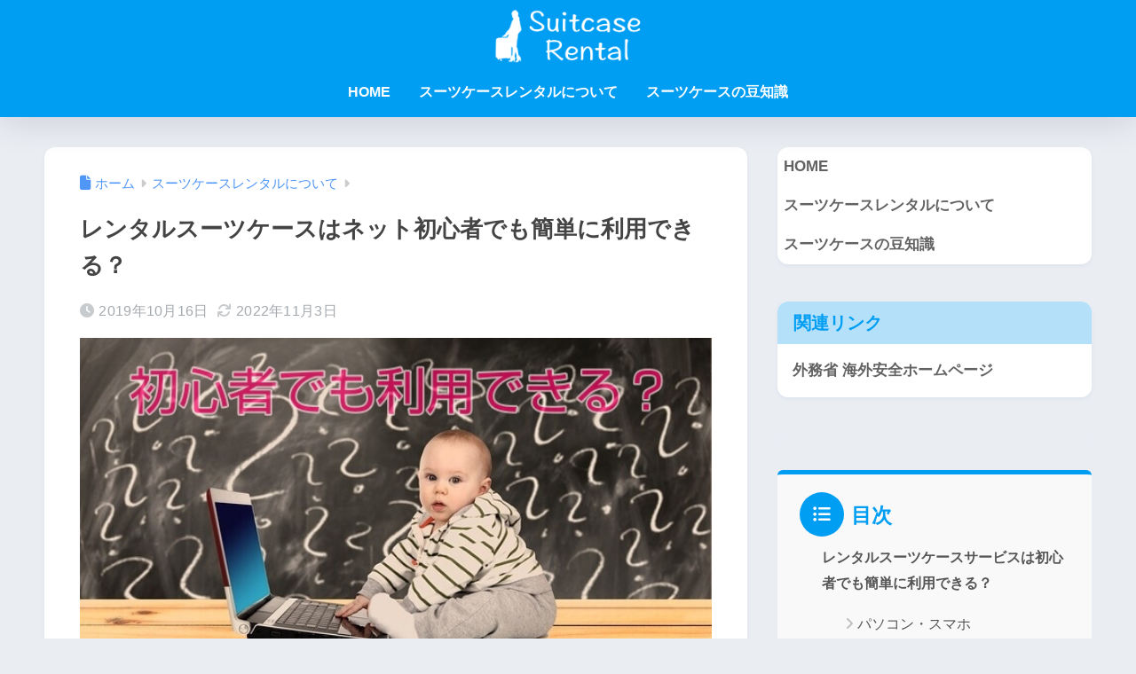

--- FILE ---
content_type: text/html; charset=UTF-8
request_url: https://xn--t8j4aa4n2itbb2c2b32aja8frfc.com/beginner/
body_size: 11663
content:

<!DOCTYPE html>
<html lang="ja">
<head>
  <meta charset="utf-8">
  <meta http-equiv="X-UA-Compatible" content="IE=edge">
  <meta name="HandheldFriendly" content="True">
  <meta name="MobileOptimized" content="320">
  <meta name="viewport" content="width=device-width, initial-scale=1, viewport-fit=cover"/>
  <meta name="msapplication-TileColor" content="#1C81E6">
  <meta name="theme-color" content="#1C81E6">
  <link rel="pingback" href="https://xn--t8j4aa4n2itbb2c2b32aja8frfc.com/wp/xmlrpc.php">
  <link media="all" href="https://xn--t8j4aa4n2itbb2c2b32aja8frfc.com/wp/wp-content/cache/autoptimize/css/autoptimize_6f26e4ebb0747dc52b50666b5fcec54f.css" rel="stylesheet"><title>レンタルスーツケースはネット初心者でも簡単に利用できる？ | スーツケースをレンタルするなら断然ここ！</title>
<meta name='robots' content='max-image-preview:large' />
<link rel='dns-prefetch' href='//www.google.com' />
<link rel='dns-prefetch' href='//stats.wp.com' />
<link rel='dns-prefetch' href='//fonts.googleapis.com' />
<link rel="alternate" type="application/rss+xml" title="スーツケースをレンタルするなら断然ここ！ &raquo; フィード" href="https://xn--t8j4aa4n2itbb2c2b32aja8frfc.com/feed/" />
<link rel="alternate" type="application/rss+xml" title="スーツケースをレンタルするなら断然ここ！ &raquo; コメントフィード" href="https://xn--t8j4aa4n2itbb2c2b32aja8frfc.com/comments/feed/" />
<link rel="alternate" title="oEmbed (JSON)" type="application/json+oembed" href="https://xn--t8j4aa4n2itbb2c2b32aja8frfc.com/wp-json/oembed/1.0/embed?url=https%3A%2F%2Fxn--t8j4aa4n2itbb2c2b32aja8frfc.com%2Fbeginner%2F" />
<link rel="alternate" title="oEmbed (XML)" type="text/xml+oembed" href="https://xn--t8j4aa4n2itbb2c2b32aja8frfc.com/wp-json/oembed/1.0/embed?url=https%3A%2F%2Fxn--t8j4aa4n2itbb2c2b32aja8frfc.com%2Fbeginner%2F&#038;format=xml" />






<link rel='stylesheet' id='sng-googlefonts-css' href='https://fonts.googleapis.com/css?family=Quicksand%3A500%2C700&#038;display=swap' type='text/css' media='all' />









<link rel="https://api.w.org/" href="https://xn--t8j4aa4n2itbb2c2b32aja8frfc.com/wp-json/" /><link rel="alternate" title="JSON" type="application/json" href="https://xn--t8j4aa4n2itbb2c2b32aja8frfc.com/wp-json/wp/v2/posts/164" /><link rel="EditURI" type="application/rsd+xml" title="RSD" href="https://xn--t8j4aa4n2itbb2c2b32aja8frfc.com/wp/xmlrpc.php?rsd" />
<link rel="canonical" href="https://xn--t8j4aa4n2itbb2c2b32aja8frfc.com/beginner/" />
<link rel='shortlink' href='https://xn--t8j4aa4n2itbb2c2b32aja8frfc.com/?p=164' />
	
		<script type="text/javascript" src="https://xn--t8j4aa4n2itbb2c2b32aja8frfc.com/wp/wp-includes/js/jquery/jquery.min.js?ver=3.7.1" id="jquery-core-js"></script>

<meta name="description" content="スーツケースはレンタルできる時代ですが、初心者だと簡単に利用できるか不安になりますよね。基本的にレンタルスーツケースは、宅配便で送られてきて宅配便で返却するシステムです。難しいことはありません。" /><meta property="og:title" content="レンタルスーツケースはネット初心者でも簡単に利用できる？" />
<meta property="og:description" content="スーツケースはレンタルできる時代ですが、初心者だと簡単に利用できるか不安になりますよね。基本的にレンタルスーツケースは、宅配便で送られてきて宅配便で返却するシステムです。難しいことはありません。" />
<meta property="og:type" content="article" />
<meta property="og:url" content="https://xn--t8j4aa4n2itbb2c2b32aja8frfc.com/beginner/" />
<meta property="og:image" content="https://xn--t8j4aa4n2itbb2c2b32aja8frfc.com/wp/wp-content/uploads/2019/12/syoshinsya-1.jpg" />
<meta name="thumbnail" content="https://xn--t8j4aa4n2itbb2c2b32aja8frfc.com/wp/wp-content/uploads/2019/12/syoshinsya-1.jpg" />
<meta property="og:site_name" content="スーツケースをレンタルするなら断然ここ！" />
<meta name="twitter:card" content="summary_large_image" />
<meta name="google-site-verification" content="oMnj-xuKxsALQliwBPGqt3-Ehvzlh5fPJxyNoDW-jtA" /><!-- gtag.js -->
<script async src="https://www.googletagmanager.com/gtag/js?id=G-3GE2Q12RWW"></script>
<script>
	window.dataLayer = window.dataLayer || [];
	function gtag(){dataLayer.push(arguments);}
	gtag('js', new Date());
	gtag('config', 'G-3GE2Q12RWW');
</script>
<link rel="icon" href="https://xn--t8j4aa4n2itbb2c2b32aja8frfc.com/wp/wp-content/uploads/2019/12/cropped-su-c-1-2-32x32.jpg" sizes="32x32" />
<link rel="icon" href="https://xn--t8j4aa4n2itbb2c2b32aja8frfc.com/wp/wp-content/uploads/2019/12/cropped-su-c-1-2-192x192.jpg" sizes="192x192" />
<link rel="apple-touch-icon" href="https://xn--t8j4aa4n2itbb2c2b32aja8frfc.com/wp/wp-content/uploads/2019/12/cropped-su-c-1-2-180x180.jpg" />
<meta name="msapplication-TileImage" content="https://xn--t8j4aa4n2itbb2c2b32aja8frfc.com/wp/wp-content/uploads/2019/12/cropped-su-c-1-2-270x270.jpg" />

</head>
<body class="wp-singular post-template-default single single-post postid-164 single-format-standard wp-theme-sango-theme fa5">
    <div id="container" class="container"> 
  			<header class="header
		 header--center	">
				<div id="inner-header" class="inner-header wrap">
		<div id="logo" class="logo header-logo h1 dfont">
	<a href="https://xn--t8j4aa4n2itbb2c2b32aja8frfc.com/" class="header-logo__link">
				<img src="https://xn--t8j4aa4n2itbb2c2b32aja8frfc.com/wp/wp-content/uploads/2020/01/suitcase-lo-3.png" alt="スーツケースをレンタルするなら断然ここ！" width="400" height="145" class="header-logo__img">
					</a>
	</div>
	<div class="header-search">
		<input type="checkbox" class="header-search__input" id="header-search-input" onclick="document.querySelector('.header-search__modal .searchform__input').focus()">
	<label class="header-search__close" for="header-search-input"></label>
	<div class="header-search__modal">
	
<form role="search" method="get" class="searchform" action="https://xn--t8j4aa4n2itbb2c2b32aja8frfc.com/">
  <div>
    <input type="search" class="searchform__input" name="s" value="" placeholder="検索" />
    <button type="submit" class="searchform__submit" aria-label="検索"><i class="fas fa-search" aria-hidden="true"></i></button>
  </div>
</form>

	</div>
</div>	<nav class="desktop-nav clearfix"><ul id="menu-%e3%83%a1%e3%83%8b%e3%83%a5%e3%83%bc" class="menu"><li id="menu-item-1386" class="menu-item menu-item-type-custom menu-item-object-custom menu-item-1386"><a href="/">HOME</a></li>
<li id="menu-item-1422" class="menu-item menu-item-type-taxonomy menu-item-object-category current-post-ancestor current-menu-parent current-post-parent menu-item-1422"><a href="https://xn--t8j4aa4n2itbb2c2b32aja8frfc.com/suitcase-rentalnitsuite/">スーツケースレンタルについて</a></li>
<li id="menu-item-1388" class="menu-item menu-item-type-taxonomy menu-item-object-category menu-item-1388"><a href="https://xn--t8j4aa4n2itbb2c2b32aja8frfc.com/suitcase/">スーツケースの豆知識</a></li>
</ul></nav></div>
	</header>
		  <div id="content" class="content">
    <div id="inner-content" class="inner-content wrap cf">
      <main id="main">
                  <article id="entry" class="post-164 post type-post status-publish format-standard has-post-thumbnail category-suitcase-rentalnitsuite entry">
            <header class="article-header entry-header">
	<nav id="breadcrumb" class="breadcrumb"><ul itemscope itemtype="http://schema.org/BreadcrumbList"><li itemprop="itemListElement" itemscope itemtype="http://schema.org/ListItem"><a href="https://xn--t8j4aa4n2itbb2c2b32aja8frfc.com" itemprop="item"><span itemprop="name">ホーム</span></a><meta itemprop="position" content="1" /></li><li itemprop="itemListElement" itemscope itemtype="http://schema.org/ListItem"><a href="https://xn--t8j4aa4n2itbb2c2b32aja8frfc.com/suitcase-rentalnitsuite/" itemprop="item"><span itemprop="name">スーツケースレンタルについて</span></a><meta itemprop="position" content="2" /></li></ul></nav>		<h1 class="entry-title single-title">レンタルスーツケースはネット初心者でも簡単に利用できる？</h1>
		<div class="entry-meta vcard">
	<time class="pubdate entry-time" itemprop="datePublished" datetime="2019-10-16">2019年10月16日</time><time class="updated entry-time" itemprop="dateModified" datetime="2022-11-03">2022年11月3日</time>	</div>
		<p class="post-thumbnail"><img width="640" height="336" src="//xn--t8j4aa4n2itbb2c2b32aja8frfc.com/wp/wp-content/plugins/a3-lazy-load/assets/images/lazy_placeholder.gif" data-lazy-type="image" data-src="https://xn--t8j4aa4n2itbb2c2b32aja8frfc.com/wp/wp-content/uploads/2019/12/syoshinsya-1.jpg" class="lazy lazy-hidden attachment-thumb-940 size-thumb-940 wp-post-image" alt="スーツケースレンタルは初心者でも利用できる？" decoding="async" fetchpriority="high" srcset="" data-srcset="https://xn--t8j4aa4n2itbb2c2b32aja8frfc.com/wp/wp-content/uploads/2019/12/syoshinsya-1.jpg 640w, https://xn--t8j4aa4n2itbb2c2b32aja8frfc.com/wp/wp-content/uploads/2019/12/syoshinsya-1-300x158.jpg 300w" sizes="(max-width: 640px) 100vw, 640px" /><noscript><img width="640" height="336" src="https://xn--t8j4aa4n2itbb2c2b32aja8frfc.com/wp/wp-content/uploads/2019/12/syoshinsya-1.jpg" class="attachment-thumb-940 size-thumb-940 wp-post-image" alt="スーツケースレンタルは初心者でも利用できる？" decoding="async" fetchpriority="high" srcset="https://xn--t8j4aa4n2itbb2c2b32aja8frfc.com/wp/wp-content/uploads/2019/12/syoshinsya-1.jpg 640w, https://xn--t8j4aa4n2itbb2c2b32aja8frfc.com/wp/wp-content/uploads/2019/12/syoshinsya-1-300x158.jpg 300w" sizes="(max-width: 640px) 100vw, 640px" /></noscript></p>
			</header>
<section class="entry-content">
	
<div class="sng-box box2">
スーツケースはレンタルできる時代ですが、初心者だと簡単に利用できるか不安になりますよね。</p>
<p>基本的にレンタルスーツケースは、宅配便で送られてきて宅配便で返却するシステムです。</p>
<p>さっそく、どうなっているのか見ていきましょう。
</p></div>
<div class="toc">    <div id="toc_container" class="toc_container toc-container sgb-toc--bullets js-smooth-scroll" data-dialog-title="Table of Contents">
      <p class="toc_title">目次 </p>
      <ul class="toc_list">  <li class="first">    <a href="#i-0">レンタルスーツケースサービスは初心者でも簡単に利用できる？</a>    <ul class="menu_level_1">      <li class="first">        <a href="#i-1">パソコン・スマホ</a>      </li>      <li class="last">        <a href="#i-2">電話・FAX</a>      </li>    </ul>  </li>  <li>    <a href="#i-3">アールワイレンタルの場合</a>  </li>  <li class="last">    <a href="#i-4">気軽にレンタルスーツケースを利用しよう！</a>  </li></ul>
      
    </div></div><h2 class="hh hh15" id="i-0">レンタルスーツケースサービスは初心者でも簡単に利用できる？</h2>
<p>レンタルするのは、初心者の人でも簡単にできます。</p>
<p>パソコン・スマホ・電話・FAXのいずれかで注文が可能です。（店舗でレンタルできるショップもあります）</p>
<p>レンタルしたいスーツケースをショップの公式ページから選んで、画面に沿って入力していき注文するだけです。</p>
<p>ネットショッピングをしたことがある人であれば、特に困ることはないでしょう。</p>
<p>注意点を挙げるとすれば、</p>
<div class="li-mainbdr strong">
<ul>
<li>配送が早すぎると余分な料金がかかる</li>
<li>遅すぎると届かない可能性がある</li>
<li>返却が遅れたら延滞料金がかかる</li>
</ul>
</div>
<p>ことです。</p>
<p>ショップによって異なりますが、アールワイレンタルでは最短当日に届くので、旅行の日程を考慮して注文するようにしましょう。</p>
<h3 class="hh hh7 pastel-bc main-bdr" id="i-1">パソコン・スマホ</h3>
<p>24時間受け付けてくれるので1番簡単で便利な方法です。</p>
<p>ネット予約をすれば割引してくれるショップもあります。</p>
<h3 class="hh hh7 pastel-bc main-bdr" id="i-2">電話・FAX</h3>
<p>ショップの営業時間内であれば、電話注文が可能です。</p>
<p>FAXに対応しているショップもあります。</p>
<h2 class="hh hh15" id="i-3">アールワイレンタルの場合</h2>
<p>当サイトでおすすめしているアールワイレンタルのシステムを紹介します。</p>
<p>※ショップごとで違うので、詳しくはレンタルしたいショップの公式サイトを確認してください。</p>
<div class="tl">
<div class="tl-content main-bdr">
<div class="tl_label">STEP.1</div>
<div class="tl_title">公式サイトから申し込む</div>
<div class="tl_main"> レンタルしたいスーツケースを選んで、レンタル開始日と終了日を選択します。</p>
<p>（レンタル開始日はスーツケースを届けてほしい日、レンタル終了日は配送業者に集荷依頼する日）</p>
<p>住所・氏名などの情報と支払い方法を選択して注文完了。 </p></div>
<div class="tl_marker main-bdr main-bc"></div>
</div>
<div class="tl-content main-bdr">
<div class="tl_label">STEP.2</div>
<div class="tl_title">注文予約が確定したらメールが届く</div>
<div class="tl_main"> 注文したら、確認メールが届きます。注文内容に間違いがないか確認しましょう。</div>
<div class="tl_marker main-bdr main-bc"></div>
</div>
<div class="tl-content main-bdr">
<div class="tl_label">STEP.3</div>
<div class="tl_title">スーツケース発送メールが届く</div>
<div class="tl_main"> レンタル予約した前日までに、発送しましたメールが届きます。 </div>
<div class="tl_marker main-bdr main-bc"></div>
</div>
<div class="tl-content main-bdr">
<div class="tl_label">STEP.4</div>
<div class="tl_title">スーツケースが届く</div>
<div class="tl_main"> スーツケースが届いた日からレンタル開始です。</p>
<p>段ボールで届くので、返却する時もその段ボールに入れて送り返せばOKです。</p>
<p><img decoding="async" src="//xn--t8j4aa4n2itbb2c2b32aja8frfc.com/wp/wp-content/plugins/a3-lazy-load/assets/images/lazy_placeholder.gif" data-lazy-type="image" data-src="https://xn--t8j4aa4n2itbb2c2b32aja8frfc.com/wp/wp-content/uploads/2019/10/syoshinsya-2.jpg" alt="アールワイレンタル梱包" width="779" height="613" class="lazy lazy-hidden aligncenter size-full wp-image-1110" srcset="" data-srcset="https://xn--t8j4aa4n2itbb2c2b32aja8frfc.com/wp/wp-content/uploads/2019/10/syoshinsya-2.jpg 779w, https://xn--t8j4aa4n2itbb2c2b32aja8frfc.com/wp/wp-content/uploads/2019/10/syoshinsya-2-300x236.jpg 300w, https://xn--t8j4aa4n2itbb2c2b32aja8frfc.com/wp/wp-content/uploads/2019/10/syoshinsya-2-768x604.jpg 768w" sizes="(max-width: 779px) 100vw, 779px"><noscript><img decoding="async" src="https://xn--t8j4aa4n2itbb2c2b32aja8frfc.com/wp/wp-content/uploads/2019/10/syoshinsya-2.jpg" alt="アールワイレンタル梱包" width="779" height="613" class="aligncenter size-full wp-image-1110" srcset="https://xn--t8j4aa4n2itbb2c2b32aja8frfc.com/wp/wp-content/uploads/2019/10/syoshinsya-2.jpg 779w, https://xn--t8j4aa4n2itbb2c2b32aja8frfc.com/wp/wp-content/uploads/2019/10/syoshinsya-2-300x236.jpg 300w, https://xn--t8j4aa4n2itbb2c2b32aja8frfc.com/wp/wp-content/uploads/2019/10/syoshinsya-2-768x604.jpg 768w" sizes="(max-width: 779px) 100vw, 779px"></noscript></p>
<p>アールワイレンタルでは段ボール配送ですが、他のショップは袋に入れられて配送されることが多いようです。</p>
<p>段ボールであれば、さっと出して返送する時も楽だと、好評です。</p>
<p>返送することを考えて、開ける時に段ボールをビリビリにしないように気をつけましょう。 </p></div>
<div class="tl_marker main-bdr main-bc"></div>
</div>
<div class="tl-content main-bdr">
<div class="tl_label">STEP.5</div>
<div class="tl_title">スーツケースを返却して完了</div>
<div class="tl_main"> ヤマト運輸に電話してスーツケースを取りに来てもらいます。</p>
<p>レンタル終了日は運送会社へ集荷の依頼をした日です。</p>
<p>17時を過ぎると翌日発送扱いになります。（コンビニなどを利用する際はもっと早い場合があるので要確認）</p>
<p>翌日扱いになると延滞料金がかかってしまうので、できるだけ早めに返却しましょう。</p>
<p>詳しくは<a href="https://px.a8.net/svt/ejp?a8mat=2TN8L6+3UQARE+3J30+5YRHE" rel="nofollow">アールワイレンタル公式サイト</a><img class="lazy lazy-hidden" decoding="async" border="0" width="1" height="1" src="//xn--t8j4aa4n2itbb2c2b32aja8frfc.com/wp/wp-content/plugins/a3-lazy-load/assets/images/lazy_placeholder.gif" data-lazy-type="image" data-src="https://www15.a8.net/0.gif?a8mat=2TN8L6+3UQARE+3J30+5YRHE" alt=""><noscript><img decoding="async" border="0" width="1" height="1" src="https://www15.a8.net/0.gif?a8mat=2TN8L6+3UQARE+3J30+5YRHE" alt=""></noscript>を確認してください。 </div>
<div class="tl_marker main-bdr main-bc"></div>
</div>
</div>
<h2 class="hh hh15" id="i-4">気軽にレンタルスーツケースを利用しよう！</h2>
<p>借りたい時に簡単に借りられるレンタルサービスは便利です。</p>
<p>スーツケースについてあまり知らない人は、軽くて丈夫なコスモライトなんかがおすすめです。</p>
<p>スーツケースは消耗品なので、ほとんど使わない人・今度いつ使うかわからない人はレンタルサービスを利用してみてはいかがでしょうか。</p>
<div class="center">
<p>  <a href="/" class="btn raised red-bc strong">スーツケースレンタルおすすめ業者</a></p>
</div>
</section>
<footer class="article-footer">
	<aside>
	<div class="footer-contents">
										<div class="footer-meta dfont">
						<p class="footer-meta_title">CATEGORY :</p>
				<ul class="post-categories">
	<li><a href="https://xn--t8j4aa4n2itbb2c2b32aja8frfc.com/suitcase-rentalnitsuite/" rel="category tag">スーツケースレンタルについて</a></li></ul>								</div>
						<h3 class="h-undeline related_title">おすすめの記事</h3><div class="recommended">		<a href="">
			<figure>
			<img width="160" height="160" src="https://xn--t8j4aa4n2itbb2c2b32aja8frfc.com/wp/wp-content/themes/sango-theme/library/images/default_thumb.jpg" loading="lazy"  />
			</figure>
			<div></div>
		</a>
							<a href="https://xn--t8j4aa4n2itbb2c2b32aja8frfc.com/ry-rental/">
			<figure>
			<img width="160" height="160" src="https://xn--t8j4aa4n2itbb2c2b32aja8frfc.com/wp/wp-content/uploads/2019/12/ry-1-1-160x160.jpg" loading="lazy"  />
			</figure>
			<div>【結論】ブランドスーツケースを一番お得に借りるなら「アールワイレンタル」</div>
		</a>
							<a href="">
			<figure>
			<img width="160" height="160" src="https://xn--t8j4aa4n2itbb2c2b32aja8frfc.com/wp/wp-content/themes/sango-theme/library/images/default_thumb.jpg" loading="lazy"  />
			</figure>
			<div></div>
		</a>
							<a href="https://xn--t8j4aa4n2itbb2c2b32aja8frfc.com/ry-rental-review/">
			<figure>
			<img width="160" height="160" src="https://xn--t8j4aa4n2itbb2c2b32aja8frfc.com/wp/wp-content/uploads/2019/10/ry-rental-top-1-160x160.jpg" loading="lazy"  />
			</figure>
			<div>アールワイレンタル（r＆y rental）の口コミ・評判まとめ</div>
		</a>
					</div>							</div>
		</aside>
</footer><div id="comments">
		</div>
<script type="application/ld+json">{"@context":"http://schema.org","@type":"Article","mainEntityOfPage":"https://xn--t8j4aa4n2itbb2c2b32aja8frfc.com/beginner/","headline":"レンタルスーツケースはネット初心者でも簡単に利用できる？","image":{"@type":"ImageObject","url":"https://xn--t8j4aa4n2itbb2c2b32aja8frfc.com/wp/wp-content/uploads/2019/12/syoshinsya-1.jpg","width":640,"height":336},"datePublished":"2019-10-16T01:06:17+0900","dateModified":"2022-11-03T14:30:12+0900","author":{"@type":"Person","name":"moto","url":""},"publisher":{"@type":"Organization","name":"","logo":{"@type":"ImageObject","url":""}},"description":"スーツケースはレンタルできる時代ですが、初心者だと簡単に利用できるか不安になりますよね。基本的にレンタルスーツケースは、宅配便で送られてきて宅配便で返却するシステムです。難しいことはありません。"}</script>            </article>
            <div class="prnx_box">
		<a href="https://xn--t8j4aa4n2itbb2c2b32aja8frfc.com/popularity/" class="prnx pr">
		<p><i class="fas fa-angle-left" aria-hidden="true"></i> 前の記事</p>
		<div class="prnx_tb">
					<figure><img width="160" height="160" src="//xn--t8j4aa4n2itbb2c2b32aja8frfc.com/wp/wp-content/plugins/a3-lazy-load/assets/images/lazy_placeholder.gif" data-lazy-type="image" data-src="https://xn--t8j4aa4n2itbb2c2b32aja8frfc.com/wp/wp-content/uploads/2019/12/st-01-160x160.jpg" class="lazy lazy-hidden attachment-thumb-160 size-thumb-160 wp-post-image" alt="" decoding="async" loading="lazy" srcset="" data-srcset="https://xn--t8j4aa4n2itbb2c2b32aja8frfc.com/wp/wp-content/uploads/2019/12/st-01-160x160.jpg 160w, https://xn--t8j4aa4n2itbb2c2b32aja8frfc.com/wp/wp-content/uploads/2019/12/st-01-150x150.jpg 150w" sizes="auto, (max-width: 160px) 100vw, 160px" /><noscript><img width="160" height="160" src="https://xn--t8j4aa4n2itbb2c2b32aja8frfc.com/wp/wp-content/uploads/2019/12/st-01-160x160.jpg" class="attachment-thumb-160 size-thumb-160 wp-post-image" alt="" decoding="async" loading="lazy" srcset="https://xn--t8j4aa4n2itbb2c2b32aja8frfc.com/wp/wp-content/uploads/2019/12/st-01-160x160.jpg 160w, https://xn--t8j4aa4n2itbb2c2b32aja8frfc.com/wp/wp-content/uploads/2019/12/st-01-150x150.jpg 150w" sizes="auto, (max-width: 160px) 100vw, 160px" /></noscript></figure>
		  
		<span class="prev-next__text">人気スーツケースブランド比較｜リモワ・サムソナイト・プロテカ・…</span>
		</div>
	</a>
				<a href="https://xn--t8j4aa4n2itbb2c2b32aja8frfc.com/security/" class="prnx nx">
		<p>次の記事 <i class="fas fa-angle-right" aria-hidden="true"></i></p>
		<div class="prnx_tb">
		<span class="prev-next__text">レンタルスーツケースの破損保障や紛失保障はどうなってるの？</span>
					<figure><img width="160" height="160" src="//xn--t8j4aa4n2itbb2c2b32aja8frfc.com/wp/wp-content/plugins/a3-lazy-load/assets/images/lazy_placeholder.gif" data-lazy-type="image" data-src="https://xn--t8j4aa4n2itbb2c2b32aja8frfc.com/wp/wp-content/uploads/2019/10/hosyou-1-160x160.jpg" class="lazy lazy-hidden attachment-thumb-160 size-thumb-160 wp-post-image" alt="スーツケースレンタルの保障は？" decoding="async" loading="lazy" srcset="" data-srcset="https://xn--t8j4aa4n2itbb2c2b32aja8frfc.com/wp/wp-content/uploads/2019/10/hosyou-1-160x160.jpg 160w, https://xn--t8j4aa4n2itbb2c2b32aja8frfc.com/wp/wp-content/uploads/2019/10/hosyou-1-150x150.jpg 150w" sizes="auto, (max-width: 160px) 100vw, 160px" /><noscript><img width="160" height="160" src="https://xn--t8j4aa4n2itbb2c2b32aja8frfc.com/wp/wp-content/uploads/2019/10/hosyou-1-160x160.jpg" class="attachment-thumb-160 size-thumb-160 wp-post-image" alt="スーツケースレンタルの保障は？" decoding="async" loading="lazy" srcset="https://xn--t8j4aa4n2itbb2c2b32aja8frfc.com/wp/wp-content/uploads/2019/10/hosyou-1-160x160.jpg 160w, https://xn--t8j4aa4n2itbb2c2b32aja8frfc.com/wp/wp-content/uploads/2019/10/hosyou-1-150x150.jpg 150w" sizes="auto, (max-width: 160px) 100vw, 160px" /></noscript></figure>
				</div>
	</a>
	</div>
                        </main>
        <div id="sidebar1" class="sidebar1 sidebar" role="complementary">
    <aside class="insidesp">
              <div id="notfix" class="normal-sidebar">
          <div id="nav_menu-2" class="widget widget_nav_menu"><div class="menu-%e3%83%a1%e3%83%8b%e3%83%a5%e3%83%bc-container"><ul id="menu-%e3%83%a1%e3%83%8b%e3%83%a5%e3%83%bc-1" class="menu"><li class="menu-item menu-item-type-custom menu-item-object-custom menu-item-1386"><a href="/">HOME</a></li>
<li class="menu-item menu-item-type-taxonomy menu-item-object-category current-post-ancestor current-menu-parent current-post-parent menu-item-1422"><a href="https://xn--t8j4aa4n2itbb2c2b32aja8frfc.com/suitcase-rentalnitsuite/">スーツケースレンタルについて</a></li>
<li class="menu-item menu-item-type-taxonomy menu-item-object-category menu-item-1388"><a href="https://xn--t8j4aa4n2itbb2c2b32aja8frfc.com/suitcase/">スーツケースの豆知識</a></li>
</ul></div></div><div id="nav_menu-7" class="widget widget_nav_menu"><h4 class="widgettitle has-fa-before">関連リンク</h4><div class="menu-%e9%96%a2%e9%80%a3%e3%83%aa%e3%83%b3%e3%82%af-container"><ul id="menu-%e9%96%a2%e9%80%a3%e3%83%aa%e3%83%b3%e3%82%af" class="menu"><li id="menu-item-1445" class="menu-item menu-item-type-custom menu-item-object-custom menu-item-1445"><a href="https://www.anzen.mofa.go.jp/">外務省 海外安全ホームページ</a></li>
</ul></div></div>        </div>
                    <div id="fixed_sidebar" class="fixed-sidebar">
          <div id="block-2" class="widget widget_block">    <div id="toc_container" class="toc_container toc-container sgb-toc--bullets js-smooth-scroll" data-dialog-title="Table of Contents">
      <p class="toc_title">目次 </p>
      <ul class="toc_list">  <li class="first">    <a href="#i-0">レンタルスーツケースサービスは初心者でも簡単に利用できる？</a>    <ul class="menu_level_1">      <li class="first">        <a href="#i-1">パソコン・スマホ</a>      </li>      <li class="last">        <a href="#i-2">電話・FAX</a>      </li>    </ul>  </li>  <li>    <a href="#i-3">アールワイレンタルの場合</a>  </li>  <li class="last">    <a href="#i-4">気軽にレンタルスーツケースを利用しよう！</a>  </li></ul>
      
    </div></div>        </div>
          </aside>
  </div>
    </div>
  </div>
		<footer class="footer">
				<div id="footer-menu" class="footer-menu">
			<div>
			<a class="footer-menu__btn dfont" href="https://xn--t8j4aa4n2itbb2c2b32aja8frfc.com/"><i class="fas fa-home" aria-hidden="true"></i> HOME</a>
			</div>
			<nav>
			<div class="footer-links cf"><ul id="menu-%e4%bc%9a%e7%a4%be%e6%83%85%e5%a0%b1" class="nav footer-nav cf"><li id="menu-item-1390" class="menu-item menu-item-type-post_type menu-item-object-page menu-item-1390"><a href="https://xn--t8j4aa4n2itbb2c2b32aja8frfc.com/company/">運営者情報</a></li>
<li id="menu-item-1391" class="menu-item menu-item-type-post_type menu-item-object-page menu-item-1391"><a href="https://xn--t8j4aa4n2itbb2c2b32aja8frfc.com/policy/">サイトポリシー</a></li>
<li id="menu-item-1392" class="menu-item menu-item-type-post_type menu-item-object-page menu-item-1392"><a href="https://xn--t8j4aa4n2itbb2c2b32aja8frfc.com/contact/">お問い合わせ</a></li>
</ul></div>							</nav>
			<p class="copyright dfont">
			&copy; 2026			スーツケースをレンタルするなら断然ここ！			All rights reserved.
			</p>
		</div>
		</footer>
		</div> <!-- id="container" -->
<a href="#" class="totop" rel="nofollow" aria-label="トップに戻る"><i class="fa fa-chevron-up" aria-hidden="true"></i></a><script type="speculationrules">
{"prefetch":[{"source":"document","where":{"and":[{"href_matches":"/*"},{"not":{"href_matches":["/wp/wp-*.php","/wp/wp-admin/*","/wp/wp-content/uploads/*","/wp/wp-content/*","/wp/wp-content/plugins/*","/wp/wp-content/themes/sango-theme/*","/*\\?(.+)"]}},{"not":{"selector_matches":"a[rel~=\"nofollow\"]"}},{"not":{"selector_matches":".no-prefetch, .no-prefetch a"}}]},"eagerness":"conservative"}]}
</script>
<script type="text/javascript" id="sango_theme_client-block-js-js-extra">
/* <![CDATA[ */
var sgb_client_options = {"site_url":"https://xn--t8j4aa4n2itbb2c2b32aja8frfc.com/wp","is_logged_in":"","post_id":"164","save_post_views":"","save_favorite_posts":""};
//# sourceURL=sango_theme_client-block-js-js-extra
/* ]]> */
</script>

<script type="text/javascript" src="https://xn--t8j4aa4n2itbb2c2b32aja8frfc.com/wp/wp-includes/js/dist/hooks.min.js?ver=dd5603f07f9220ed27f1" id="wp-hooks-js"></script>
<script type="text/javascript" src="https://xn--t8j4aa4n2itbb2c2b32aja8frfc.com/wp/wp-includes/js/dist/i18n.min.js?ver=c26c3dc7bed366793375" id="wp-i18n-js"></script>
<script type="text/javascript" id="wp-i18n-js-after">
/* <![CDATA[ */
wp.i18n.setLocaleData( { 'text direction\u0004ltr': [ 'ltr' ] } );
//# sourceURL=wp-i18n-js-after
/* ]]> */
</script>

<script type="text/javascript" id="contact-form-7-js-translations">
/* <![CDATA[ */
( function( domain, translations ) {
	var localeData = translations.locale_data[ domain ] || translations.locale_data.messages;
	localeData[""].domain = domain;
	wp.i18n.setLocaleData( localeData, domain );
} )( "contact-form-7", {"translation-revision-date":"2025-11-30 08:12:23+0000","generator":"GlotPress\/4.0.3","domain":"messages","locale_data":{"messages":{"":{"domain":"messages","plural-forms":"nplurals=1; plural=0;","lang":"ja_JP"},"This contact form is placed in the wrong place.":["\u3053\u306e\u30b3\u30f3\u30bf\u30af\u30c8\u30d5\u30a9\u30fc\u30e0\u306f\u9593\u9055\u3063\u305f\u4f4d\u7f6e\u306b\u7f6e\u304b\u308c\u3066\u3044\u307e\u3059\u3002"],"Error:":["\u30a8\u30e9\u30fc:"]}},"comment":{"reference":"includes\/js\/index.js"}} );
//# sourceURL=contact-form-7-js-translations
/* ]]> */
</script>
<script type="text/javascript" id="contact-form-7-js-before">
/* <![CDATA[ */
var wpcf7 = {
    "api": {
        "root": "https:\/\/xn--t8j4aa4n2itbb2c2b32aja8frfc.com\/wp-json\/",
        "namespace": "contact-form-7\/v1"
    }
};
//# sourceURL=contact-form-7-js-before
/* ]]> */
</script>

<script type="text/javascript" id="google-invisible-recaptcha-js-before">
/* <![CDATA[ */
var renderInvisibleReCaptcha = function() {

    for (var i = 0; i < document.forms.length; ++i) {
        var form = document.forms[i];
        var holder = form.querySelector('.inv-recaptcha-holder');

        if (null === holder) continue;
		holder.innerHTML = '';

         (function(frm){
			var cf7SubmitElm = frm.querySelector('.wpcf7-submit');
            var holderId = grecaptcha.render(holder,{
                'sitekey': '6LcVaOIZAAAAAPOpvvAaPndtzpAq77zMEAh6dU8o', 'size': 'invisible', 'badge' : 'inline',
                'callback' : function (recaptchaToken) {
					if((null !== cf7SubmitElm) && (typeof jQuery != 'undefined')){jQuery(frm).submit();grecaptcha.reset(holderId);return;}
					 HTMLFormElement.prototype.submit.call(frm);
                },
                'expired-callback' : function(){grecaptcha.reset(holderId);}
            });

			if(null !== cf7SubmitElm && (typeof jQuery != 'undefined') ){
				jQuery(cf7SubmitElm).off('click').on('click', function(clickEvt){
					clickEvt.preventDefault();
					grecaptcha.execute(holderId);
				});
			}
			else
			{
				frm.onsubmit = function (evt){evt.preventDefault();grecaptcha.execute(holderId);};
			}


        })(form);
    }
};

//# sourceURL=google-invisible-recaptcha-js-before
/* ]]> */
</script>
<script type="text/javascript" async defer src="https://www.google.com/recaptcha/api.js?onload=renderInvisibleReCaptcha&amp;render=explicit&amp;hl=ja" id="google-invisible-recaptcha-js"></script>
<script type="text/javascript" id="jquery-lazyloadxt-js-extra">
/* <![CDATA[ */
var a3_lazyload_params = {"apply_images":"1","apply_videos":"1"};
//# sourceURL=jquery-lazyloadxt-js-extra
/* ]]> */
</script>


<script type="text/javascript" id="jquery-lazyloadxt-extend-js-extra">
/* <![CDATA[ */
var a3_lazyload_extend_params = {"edgeY":"0","horizontal_container_classnames":""};
//# sourceURL=jquery-lazyloadxt-extend-js-extra
/* ]]> */
</script>

<script type="text/javascript" id="jetpack-stats-js-before">
/* <![CDATA[ */
_stq = window._stq || [];
_stq.push([ "view", {"v":"ext","blog":"247904438","post":"164","tz":"9","srv":"xn--t8j4aa4n2itbb2c2b32aja8frfc.com","j":"1:15.4"} ]);
_stq.push([ "clickTrackerInit", "247904438", "164" ]);
//# sourceURL=jetpack-stats-js-before
/* ]]> */
</script>
<script type="text/javascript" src="https://stats.wp.com/e-202604.js" id="jetpack-stats-js" defer="defer" data-wp-strategy="defer"></script>
<script id="wp-emoji-settings" type="application/json">
{"baseUrl":"https://s.w.org/images/core/emoji/17.0.2/72x72/","ext":".png","svgUrl":"https://s.w.org/images/core/emoji/17.0.2/svg/","svgExt":".svg","source":{"concatemoji":"https://xn--t8j4aa4n2itbb2c2b32aja8frfc.com/wp/wp-includes/js/wp-emoji-release.min.js?ver=6.9"}}
</script>
<script type="module">
/* <![CDATA[ */
/*! This file is auto-generated */
const a=JSON.parse(document.getElementById("wp-emoji-settings").textContent),o=(window._wpemojiSettings=a,"wpEmojiSettingsSupports"),s=["flag","emoji"];function i(e){try{var t={supportTests:e,timestamp:(new Date).valueOf()};sessionStorage.setItem(o,JSON.stringify(t))}catch(e){}}function c(e,t,n){e.clearRect(0,0,e.canvas.width,e.canvas.height),e.fillText(t,0,0);t=new Uint32Array(e.getImageData(0,0,e.canvas.width,e.canvas.height).data);e.clearRect(0,0,e.canvas.width,e.canvas.height),e.fillText(n,0,0);const a=new Uint32Array(e.getImageData(0,0,e.canvas.width,e.canvas.height).data);return t.every((e,t)=>e===a[t])}function p(e,t){e.clearRect(0,0,e.canvas.width,e.canvas.height),e.fillText(t,0,0);var n=e.getImageData(16,16,1,1);for(let e=0;e<n.data.length;e++)if(0!==n.data[e])return!1;return!0}function u(e,t,n,a){switch(t){case"flag":return n(e,"\ud83c\udff3\ufe0f\u200d\u26a7\ufe0f","\ud83c\udff3\ufe0f\u200b\u26a7\ufe0f")?!1:!n(e,"\ud83c\udde8\ud83c\uddf6","\ud83c\udde8\u200b\ud83c\uddf6")&&!n(e,"\ud83c\udff4\udb40\udc67\udb40\udc62\udb40\udc65\udb40\udc6e\udb40\udc67\udb40\udc7f","\ud83c\udff4\u200b\udb40\udc67\u200b\udb40\udc62\u200b\udb40\udc65\u200b\udb40\udc6e\u200b\udb40\udc67\u200b\udb40\udc7f");case"emoji":return!a(e,"\ud83e\u1fac8")}return!1}function f(e,t,n,a){let r;const o=(r="undefined"!=typeof WorkerGlobalScope&&self instanceof WorkerGlobalScope?new OffscreenCanvas(300,150):document.createElement("canvas")).getContext("2d",{willReadFrequently:!0}),s=(o.textBaseline="top",o.font="600 32px Arial",{});return e.forEach(e=>{s[e]=t(o,e,n,a)}),s}function r(e){var t=document.createElement("script");t.src=e,t.defer=!0,document.head.appendChild(t)}a.supports={everything:!0,everythingExceptFlag:!0},new Promise(t=>{let n=function(){try{var e=JSON.parse(sessionStorage.getItem(o));if("object"==typeof e&&"number"==typeof e.timestamp&&(new Date).valueOf()<e.timestamp+604800&&"object"==typeof e.supportTests)return e.supportTests}catch(e){}return null}();if(!n){if("undefined"!=typeof Worker&&"undefined"!=typeof OffscreenCanvas&&"undefined"!=typeof URL&&URL.createObjectURL&&"undefined"!=typeof Blob)try{var e="postMessage("+f.toString()+"("+[JSON.stringify(s),u.toString(),c.toString(),p.toString()].join(",")+"));",a=new Blob([e],{type:"text/javascript"});const r=new Worker(URL.createObjectURL(a),{name:"wpTestEmojiSupports"});return void(r.onmessage=e=>{i(n=e.data),r.terminate(),t(n)})}catch(e){}i(n=f(s,u,c,p))}t(n)}).then(e=>{for(const n in e)a.supports[n]=e[n],a.supports.everything=a.supports.everything&&a.supports[n],"flag"!==n&&(a.supports.everythingExceptFlag=a.supports.everythingExceptFlag&&a.supports[n]);var t;a.supports.everythingExceptFlag=a.supports.everythingExceptFlag&&!a.supports.flag,a.supports.everything||((t=a.source||{}).concatemoji?r(t.concatemoji):t.wpemoji&&t.twemoji&&(r(t.twemoji),r(t.wpemoji)))});
//# sourceURL=https://xn--t8j4aa4n2itbb2c2b32aja8frfc.com/wp/wp-includes/js/wp-emoji-loader.min.js
/* ]]> */
</script>
<script>const sng={};sng.domReady=(fn)=>{document.addEventListener("DOMContentLoaded",fn);if(document.readyState==="interactive"||document.readyState==="complete"){fn();}};sng.fadeIn=(el,display="block")=>{if(el.classList.contains(display)){return;}
el.classList.add(display);function fadeInAnimationEnd(){el.removeEventListener('transitionend',fadeInAnimationEnd);};el.addEventListener('transitionend',fadeInAnimationEnd);requestAnimationFrame(()=>{el.classList.add('active');});};sng.fadeOut=(el,display="block")=>{if(!el.classList.contains('active')){return;}
el.classList.remove('active');function fadeOutAnimationEnd(){el.classList.remove(display);el.removeEventListener('transitionend',fadeOutAnimationEnd);};el.addEventListener('transitionend',fadeOutAnimationEnd);};sng.offsetTop=(el)=>{const rect=el.getBoundingClientRect();const scrollTop=window.pageYOffset||document.documentElement.scrollTop;const top=rect.top+scrollTop;return top};sng.wrapElement=(el,wrapper)=>{el.parentNode.insertBefore(wrapper,el);wrapper.appendChild(el);};sng.scrollTop=()=>{return window.pageYOffset||document.documentElement.scrollTop||document.body.scrollTop||0;};sng.domReady(()=>{const toTop=document.querySelector('.totop');if(!toTop){return;}
window.addEventListener('scroll',()=>{if(sng.scrollTop()>700){sng.fadeIn(toTop);}else{sng.fadeOut(toTop);}});toTop.addEventListener('click',(e)=>{e.preventDefault();window.scrollTo({top:0,behavior:'smooth'});});});sng.domReady(()=>{fetch("https://xn--t8j4aa4n2itbb2c2b32aja8frfc.com/wp/?rest_route=/sng/v1/page-count",{method:'POST',body:JSON.stringify({post_id:164}),})});</script><script defer src="https://xn--t8j4aa4n2itbb2c2b32aja8frfc.com/wp/wp-content/cache/autoptimize/js/autoptimize_643433605a12906a2e8e72028ee1cc86.js"></script></body>
</html>
